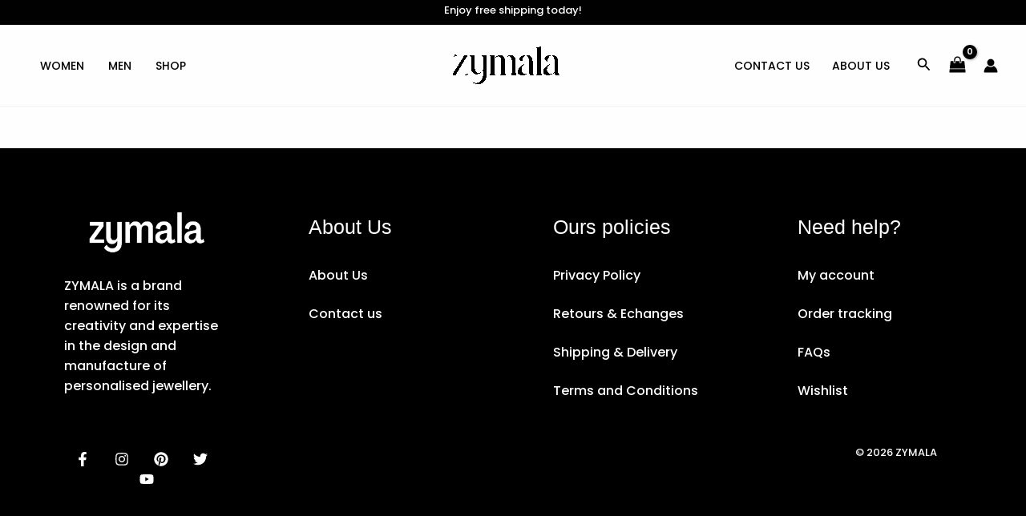

--- FILE ---
content_type: text/css; charset=UTF-8
request_url: https://zymala.com/en/wp-content/uploads/sites/2/elementor/css/post-2168.css?ver=1756305026
body_size: -228
content:
.elementor-2168 .elementor-element.elementor-element-7f3ec35{margin-top:-49px;margin-bottom:0px;}